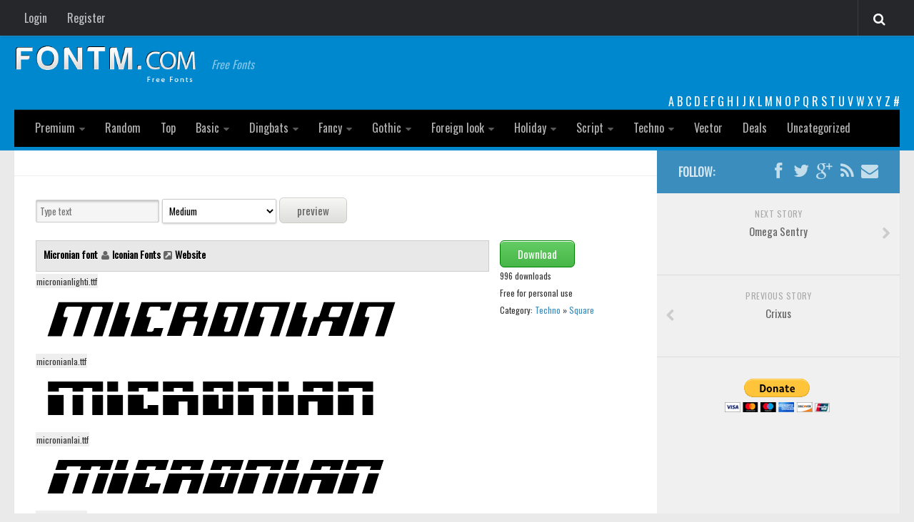

--- FILE ---
content_type: text/html; charset=utf-8
request_url: https://www.google.com/recaptcha/api2/aframe
body_size: 266
content:
<!DOCTYPE HTML><html><head><meta http-equiv="content-type" content="text/html; charset=UTF-8"></head><body><script nonce="w1meoNXJOsPJiyAInnoXyg">/** Anti-fraud and anti-abuse applications only. See google.com/recaptcha */ try{var clients={'sodar':'https://pagead2.googlesyndication.com/pagead/sodar?'};window.addEventListener("message",function(a){try{if(a.source===window.parent){var b=JSON.parse(a.data);var c=clients[b['id']];if(c){var d=document.createElement('img');d.src=c+b['params']+'&rc='+(localStorage.getItem("rc::a")?sessionStorage.getItem("rc::b"):"");window.document.body.appendChild(d);sessionStorage.setItem("rc::e",parseInt(sessionStorage.getItem("rc::e")||0)+1);localStorage.setItem("rc::h",'1769757368135');}}}catch(b){}});window.parent.postMessage("_grecaptcha_ready", "*");}catch(b){}</script></body></html>